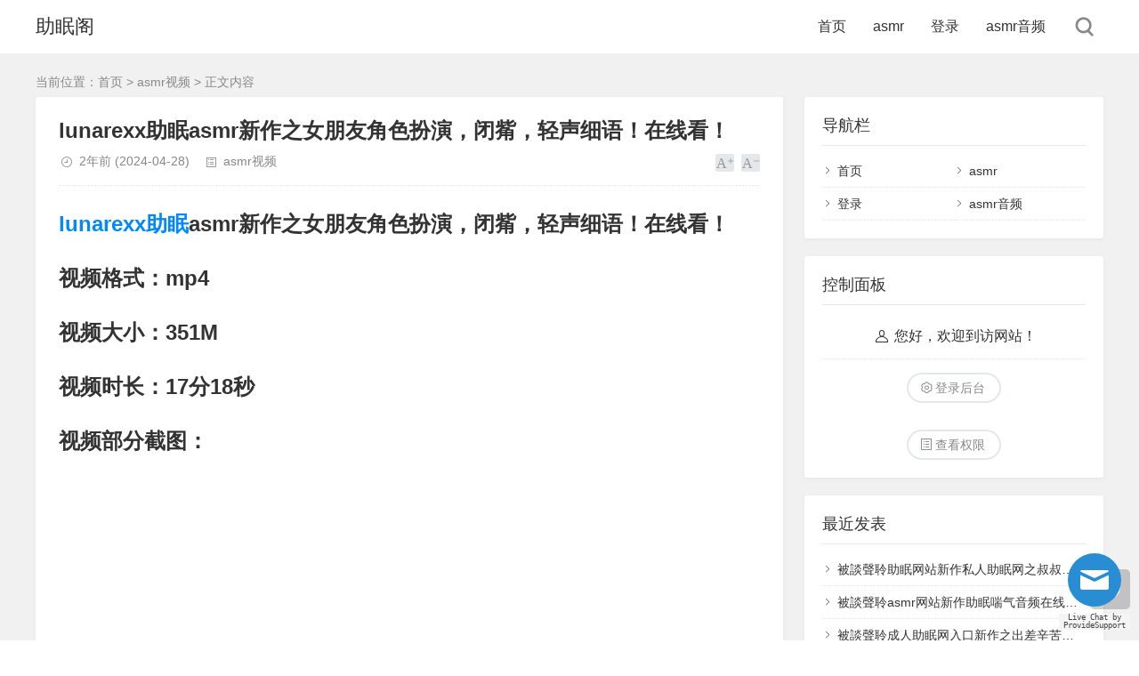

--- FILE ---
content_type: text/html; charset=utf-8
request_url: https://www.xzchjd.com/post/740.html
body_size: 7786
content:
<!DOCTYPE html>
<html xml:lang="zh-Hans" lang="zh-Hans">
<head>
    <meta charset="utf-8">
    <meta name="theme" content="拓源主题,toyean.com">
    <meta http-equiv="X-UA-Compatible" content="ie=edge">
    <meta name="renderer" content="webkit">
    <meta name="viewport" content="width=device-width,minimum-scale=1,initial-scale=1">
    <title>lunarexx助眠asmr新作之女朋友角色扮演，闭觜，轻声细语！在线看！-助眠阁</title>
    <meta name="keywords" content="lunarexxasmr,lunarexx,lunarexx催眠,lunarexx助眠,lunarexx哄睡,lunarexx定制">
    <meta name="description" content="lunarexx助眠asmr新作之女朋友角色扮演，闭觜，轻声细语！在线看！视频格式：mp4视频大小：351M视频时长：17分18秒视频部分截图：...">
        <meta name="generator" content="Z-BlogPHP 1.7.3">
    <link rel="stylesheet" rev="stylesheet" href="https://www.xzchjd.com/zb_users/theme/tpure/style/style.css?v=5.0.3" type="text/css" media="all">
    <script src="https://www.xzchjd.com/zb_system/script/jquery-latest.min.js"></script>
    <script src="https://www.xzchjd.com/zb_system/script/zblogphp.js"></script>
    <script src="https://www.xzchjd.com/zb_system/script/c_html_js_add.php"></script>
    <script src="https://www.xzchjd.com/zb_users/theme/tpure/script/common.js?v=5.0.3"></script>
    <script>window.tpure={linkblank:true,qrsize:70,bannerdisplay:true,viewallstyle:1,viewallheight:'1000',lazyload:true,night:true,setnightstart:'1',setnightover:'1',selectstart:true,singlekey:true,pagekey:true,tfontsize:true,fixsidebar:true,fixsidebarstyle:'1',removep:true,backtotop:true,backtotopvalue:0,version:'5.0.3'}</script>
    <link rel="canonical" href="https://www.xzchjd.com/post/740.html">

<style>
.ad1{display:inline;}
.ad2{display:inline;}
.ad3{display:inline;}
.ad4{display:inline;}
.ad5{display:inline;}
.ad6{display:inline;}
.ad7{display:inline;}
.ad8{display:inline;}
.ad9{display:inline;}
.ad10{display:inline;}
@media only screen and (max-width:1080px) {
.ad1{display:inline;}
.ad2{display:inline;}
.ad3{display:inline;}
.ad4{display:inline;}
.ad5{display:inline;}
.ad6{display:inline;}
.ad7{display:inline;}
.ad8{display:inline;}
.ad9{display:inline;}
.ad10{display:inline;}
}
</style>
	
	<link href="https://www.xzchjd.com/zb_users/plugin/follow_nav_pro/font-awesome-4.7.0/css/font-awesome.min.css" type="text/css" rel="stylesheet"><style>.dibunav_pro{display: none;}
  @media screen and (max-width:1000px) {body{padding-bottom:56px;}.dibunav_pro{background:#fafafa;padding:7px 0 2px 0;width:100%;position:fixed;left:0;bottom:0;display:block;z-index:100;border-top:1px solid #dddddd;}.dibunav_pro ul{display:flex;}.dibunav_pro ul li{flex:1;text-align:center;list-style-type:none;margin:0px;padding:0px;}.dibunav_pro ul li span{display:block;color:#333;font-size:14px;line-height:20px;}.dibunav_pro a{color:#000;text-decoration:none;}.dibunav_pro *{padding:0;margin:0;list-style:none;font-weight:normal;}.dibunav_pro ul li i.fa{font-size:1.8em;}}</style>

<script src="https://www.xzchjd.com/zb_users/plugin/bzspbfq/js/plyr.js"></script>
<link rel="stylesheet" href="https://www.xzchjd.com/zb_users/plugin/bzspbfq/js/plyr.css">

<script src="https://www.xzchjd.com/zb_users/plugin/YtUser/style/js/wind.js"></script>
<link rel="stylesheet" type="text/css" href="https://www.xzchjd.com/zb_users/plugin/YtUser/ytuser.css">
<script src="https://www.xzchjd.com/zb_users/plugin/YtUser/template/js/clipboard.min.js"></script>
</head>
<body class="asmr-cdj-lhu article">
<div class="asmr-gzy-zdl wrapper">
    <div class="asmr-jcf-nik header">
    <div class="asmr-hox-hba wrap">
        <div class="asmr-lkn-ljh logo on"><h1 class="asmr-ach-rkn name"><a href="https://www.xzchjd.com/">助眠阁</a></h1></div>
        <div class="asmr-ndq-cxz head">
            <div class="asmr-bua-qew menuico"><span></span><span></span><span></span></div>
            <div class="asmr-wzf-rmt menu">
                <ul>
                    <li class="asmr-fxw-yje navbar-item"><a href="https://www.xzchjd.com/">首页</a></li><li class="asmr-fxw-yje navbar-item"><a href="/category/asmr.html" title="asmr">asmr</a></li><li class="asmr-fxw-yje navbar-item"><a href="/user/Login.html" title="登录">登录</a></li><li class="asmr-fxw-yje navbar-item"><a href="https://www.xzchjd.com/category/asmryp.html" title="asmr音频">asmr音频</a></li>                
                </ul>
                <div class="asmr-dek-kqx schico statefixed">
                    <a href="javascript:;"></a>
                    <div class="asmr-emi-ykn schfixed">
                        <form method="post" name="search" action="https://www.xzchjd.com/zb_system/cmd.php?act=search">
                            <input type="text" name="q" placeholder="搜索..." class="asmr-zja-qzk schinput">
                            <button type="submit" class="asmr-uno-iyn btn"></button>
                        </form>
                    </div>
                </div>
                <form method="post" name="search" action="https://www.xzchjd.com/zb_system/cmd.php?act=search" class="asmr-pyo-rup sch-m">
                    <input type="text" name="q" placeholder="搜索..." class="asmr-zja-qzk schinput">
                    <button type="submit" class="asmr-uno-iyn btn"></button>
                </form>
            </div>
        </div>
    </div>
</div>    <div class="asmr-yqz-eui main">
                <div class="asmr-vtu-vao mask"></div>
        <div class="asmr-hox-hba wrap">
                        <div class="asmr-ads-hnd sitemap">当前位置：<a href="https://www.xzchjd.com/">首页</a> > 
                 <a href="https://www.xzchjd.com/category/asmr.html">asmr视频</a> > 正文内容            </div>
                        <div>
                                <div class="asmr-bct-igv content">
    <div data-cateurl="https://www.xzchjd.com/category/asmr.html" class="asmr-imf-qvt block">
        <div class="asmr-adb-rqa post">
            <h1>lunarexx助眠asmr新作之女朋友角色扮演，闭觜，轻声细语！在线看！</h1>
            <div class="asmr-did-abb info">
                <span class="asmr-gro-uru date">2年前<span class="asmr-tnc-dgg datetime"> (2024-04-28)</span></span><span class="asmr-eug-nwh cate"><a href="https://www.xzchjd.com/category/asmr.html">asmr视频</a></span>                                <div class="asmr-cyw-tkl ctrl"><a href="javascript:;" title="增加字号"></a><a href="javascript:;" title="减小字号"></a><a href="javascript:;" title="还原字号" class="asmr-yfs-cgt hide"></a></div>
                            </div>
            <div class="asmr-lsc-gpn single">
                <p><strong><span style="font-size: 24px;"><a target="_blank" href="https://www.xzchjd.com/tags-40.html">lunarexx助眠</a>asmr新作之女朋友角色扮演，闭觜，轻声细语！在线看！</span></strong></p><p><strong><span style="font-size: 24px;">视频格式：mp4</span></strong></p><p><strong><span style="font-size: 24px;">视频大小：351M</span></strong></p><p><strong><span style="font-size: 24px;">视频时长：17分18秒</span></strong></p><p><strong><span style="font-size: 24px;">视频部分截图：</span></strong></p><p><strong><img class="asmr-uig-dju ue-image" src="https://www.xzchjd.com/zb_users/theme/tpure/style/images/lazyload.png" data-original="https://www.xzchjd.com/zb_users/upload/2024/02/202402161708055299816526.jpg" style="" title="7401.042.jpg"></strong></p><p><strong><img class="asmr-uig-dju ue-image" src="https://www.xzchjd.com/zb_users/theme/tpure/style/images/lazyload.png" data-original="https://www.xzchjd.com/zb_users/upload/2024/02/202402161708055299219880.jpg" style="" title="740193.026.jpg"></strong></p><p><strong><img class="asmr-uig-dju ue-image" src="https://www.xzchjd.com/zb_users/theme/tpure/style/images/lazyload.png" data-original="https://www.xzchjd.com/zb_users/upload/2024/02/202402161708055299742563.jpg" style="" title="740375.583.jpg"></strong></p><p><strong><img class="asmr-uig-dju ue-image" src="https://www.xzchjd.com/zb_users/theme/tpure/style/images/lazyload.png" data-original="https://www.xzchjd.com/zb_users/upload/2024/02/202402161708055299677781.jpg" style="" title="740552.927.jpg"></strong></p><p><strong><img class="asmr-uig-dju ue-image" src="https://www.xzchjd.com/zb_users/theme/tpure/style/images/lazyload.png" data-original="https://www.xzchjd.com/zb_users/upload/2024/02/202402161708055299524041.jpg" style="" title="740813.729.jpg"></strong></p><p><br></p><h2 id="buyname">在线看地址：</h2><a class="asmr-rhf-nwf ytecn_btn" href="https://www.xzchjd.com/user/Login.html">请登录购买后查阅</a>                </div>
                                                <div class="asmr-xyw-jvz tags">
                    标签:                    <a href="https://www.xzchjd.com/tags-37.html" title="lunarexxasmr">lunarexxasmr</a><a href="https://www.xzchjd.com/tags-38.html" title="lunarexx">lunarexx</a><a href="https://www.xzchjd.com/tags-39.html" title="lunarexx催眠">lunarexx催眠</a><a href="https://www.xzchjd.com/tags-40.html" title="lunarexx助眠">lunarexx助眠</a><a href="https://www.xzchjd.com/tags-41.html" title="lunarexx哄睡">lunarexx哄睡</a><a href="https://www.xzchjd.com/tags-42.html" title="lunarexx定制">lunarexx定制</a>                </div>
                            
        </div>
        <div class="asmr-tcr-smu pages">
            <a href="https://www.xzchjd.com/category/asmr.html" class="asmr-nnm-dri backlist">返回列表</a>
            <p>上一篇：<a href="https://www.xzchjd.com/post/737.html" class="asmr-yln-qeq single-prev">aftynrose哄睡asrm助眠网址新作之爱你的朋友给你毛茸茸的感觉！在线看！</a></p>
            <p>下一篇：<a href="https://www.xzchjd.com/post/739.html" class="asmr-nol-tsm single-next">kiki瓜助眠asmr新作之很高兴见到你！在线看！</a></p>
        </div>
    </div>
<div class="asmr-imf-qvt block">
	<div class="asmr-jtq-nzf posttitle"><h4>相关文章</h4></div>
	<div class="asmr-qfz-yqo relatecon">
<div class="asmr-abi-siw relate"><div class="asmr-cih-vnt relateimg"><a href="https://www.xzchjd.com/post/255.html" title="lunarexx催眠asmr新作之听不见咔嚓咔嚓！在线看！"><img src="https://www.xzchjd.com/zb_users/upload/2023/11/202311201700470298415271.jpg" alt="lunarexx催眠asmr新作之听不见咔嚓咔嚓！在线看！"></a></div><div class="asmr-znb-jhk relateinfo">
						<h3><a href="https://www.xzchjd.com/post/255.html" title="lunarexx催眠asmr新作之听不见咔嚓咔嚓！在线看！">lunarexx催眠asmr新作之听不见咔嚓咔嚓！在线看！</a></h3>
						<p class="asmr-lpc-jrr isimg">lunarexx催眠asmr新作之听不见咔嚓咔嚓！在线看！视频格式：mp4视频大小：408M视频时长：15分07秒视频部分截图：...</p></div>
				</div><div class="asmr-abi-siw relate"><div class="asmr-cih-vnt relateimg"><a href="https://www.xzchjd.com/post/459.html" title="lunarexx助眠哄睡新作之触发瞬间的莿彤 lunarexx asmr！在线看！"><img src="https://www.xzchjd.com/zb_users/upload/2023/12/202312211703153238238433.jpg" alt="lunarexx助眠哄睡新作之触发瞬间的莿彤 lunarexx asmr！在线看！"></a></div><div class="asmr-znb-jhk relateinfo">
						<h3><a href="https://www.xzchjd.com/post/459.html" title="lunarexx助眠哄睡新作之触发瞬间的莿彤 lunarexx asmr！在线看！">lunarexx助眠哄睡新作之触发瞬间的莿彤 lunarexx asmr！在线看！</a></h3>
						<p class="asmr-lpc-jrr isimg">lunarexx助眠哄睡新作之触发瞬间的莿彤 lunarexx asmr！在线看！视频格式：mp4视频大小：502M视频时长：18分00秒视频部分截图：...</p></div>
				</div><div class="asmr-abi-siw relate"><div class="asmr-cih-vnt relateimg"><a href="https://www.xzchjd.com/post/659.html" title="lunarexx助眠amrs私人订制哄睡新作之在地板上忝耳！在线看！"><img src="https://www.xzchjd.com/zb_users/upload/2024/02/202402021706881618411377.jpg" alt="lunarexx助眠amrs私人订制哄睡新作之在地板上忝耳！在线看！"></a></div><div class="asmr-znb-jhk relateinfo">
						<h3><a href="https://www.xzchjd.com/post/659.html" title="lunarexx助眠amrs私人订制哄睡新作之在地板上忝耳！在线看！">lunarexx助眠amrs私人订制哄睡新作之在地板上忝耳！在线看！</a></h3>
						<p class="asmr-lpc-jrr isimg">lunarexx助眠amrs私人订制哄睡新作之在地板上忝耳！在线看！视频格式：mp4视频大小：352M视频时长：13分20秒视频部分截图：...</p></div>
				</div>	</div>
</div>
</div>
<div class="asmr-lgf-kkn sidebar">
    
<dl id="divNavBar" class="asmr-bcg-dui sidebox">
    <dt class="asmr-fed-uib sidetitle">导航栏</dt>    <dd>
        				<ul><li class="asmr-fxw-yje navbar-item"><a href="https://www.xzchjd.com/">首页</a></li><li class="asmr-fxw-yje navbar-item"><a href="/category/asmr.html" title="asmr">asmr</a></li><li class="asmr-fxw-yje navbar-item"><a href="/user/Login.html" title="登录">登录</a></li><li class="asmr-fxw-yje navbar-item"><a href="https://www.xzchjd.com/category/asmryp.html" title="asmr音频">asmr音频</a></li></ul>
		    </dd>
</dl><dl id="divContorPanel" class="asmr-bcg-dui sidebox">
    <dt class="asmr-fed-uib sidetitle">控制面板</dt>    <dd>
        		<div><span class="asmr-zgk-fty cp-hello">您好，欢迎到访网站！</span><br><span class="asmr-yqh-lli cp-login"><a href="https://www.xzchjd.com/zb_system/cmd.php?act=login">登录后台</a></span>  <span class="asmr-vng-uum cp-vrs"><a href="https://www.xzchjd.com/zb_system/cmd.php?act=misc&type=vrs">查看权限</a></span></div>
				    </dd>
</dl><dl id="divPrevious" class="asmr-bcg-dui sidebox">
    <dt class="asmr-fed-uib sidetitle">最近发表</dt>    <dd>
        				<ul><li><a title="被談聲聆助眠网站新作私人助眠网之叔叔你好我是麻衣！在线看！" href="https://www.xzchjd.com/post/999.html">被談聲聆助眠网站新作私人助眠网之叔叔你好我是麻衣！在线看！</a></li>
<li><a title="被談聲聆asmr网站新作助眠喘气音频在线听之可以叫我麻麻喔！在线听！" href="https://www.xzchjd.com/post/998.html">被談聲聆asmr网站新作助眠喘气音频在线听之可以叫我麻麻喔！在线听！</a></li>
<li><a title="被談聲聆成人助眠网入口新作之出差辛苦囉！被談聲聆！在线听！" href="https://www.xzchjd.com/post/997.html">被談聲聆成人助眠网入口新作之出差辛苦囉！被談聲聆！在线听！</a></li>
<li><a title="被談聲聆私人助眠网新作之麻麻的小xue裡面……也很溫暖喔！在线听！" href="https://www.xzchjd.com/post/996.html">被談聲聆私人助眠网新作之麻麻的小xue裡面……也很溫暖喔！在线听！</a></li>
<li><a title="被談聲聆口腔助眠福利音频私人订制今天讓我們兩個一起玩壞你 ！在线听！" href="https://www.xzchjd.com/post/995.html">被談聲聆口腔助眠福利音频私人订制今天讓我們兩個一起玩壞你 ！在线听！</a></li>
<li><a title="被談聲聆asmr新作成人助眠网入口之叔叔你弄shi的小xue……要自己忝乾淨！在线听！" href="https://www.xzchjd.com/post/994.html">被談聲聆asmr新作成人助眠网入口之叔叔你弄shi的小xue……要自己忝乾淨！在线听！</a></li>
<li><a title="奈兔sama音声新作成人哄睡助眠网之今天真正的大驚喜！在线听！" href="https://www.xzchjd.com/post/993.html">奈兔sama音声新作成人哄睡助眠网之今天真正的大驚喜！在线听！</a></li>
<li><a title="被談聲聆asmr网站新作私人定制哄睡助眠网站之我們把掏耳棒拿來囉！在线看！" href="https://www.xzchjd.com/post/992.html">被談聲聆asmr网站新作私人定制哄睡助眠网站之我們把掏耳棒拿來囉！在线看！</a></li>
<li><a title="被談聲聆催眠网新作asmr助眠之特別的日子（掏耳）！在线看！" href="https://www.xzchjd.com/post/991.html">被談聲聆催眠网新作asmr助眠之特別的日子（掏耳）！在线看！</a></li>
<li><a title="被談聲聆哄睡网新作私人订制助眠之還不行喔，現在先忍耐……（搓澡‛／忝耳手jiao）！在线看！" href="https://www.xzchjd.com/post/990.html">被談聲聆哄睡网新作私人订制助眠之還不行喔，現在先忍耐……（搓澡‛／忝耳手jiao）！在线看！</a></li>
</ul>
		    </dd>
</dl><dl id="divTags" class="asmr-bcg-dui sidebox">
    <dt class="asmr-fed-uib sidetitle">标签列表</dt>    <dd>
        				<ul><li><a title="charles asmr" href="https://www.xzchjd.com/tags-7.html">charles asmr<span class="asmr-yto-edd tag-count"> (0)</span></a></li>
<li><a title="charles" href="https://www.xzchjd.com/tags-8.html">charles<span class="asmr-yto-edd tag-count"> (0)</span></a></li>
<li><a title="charles催眠" href="https://www.xzchjd.com/tags-9.html">charles催眠<span class="asmr-yto-edd tag-count"> (0)</span></a></li>
<li><a title="charles助眠" href="https://www.xzchjd.com/tags-10.html">charles助眠<span class="asmr-yto-edd tag-count"> (0)</span></a></li>
<li><a title="charles哄睡" href="https://www.xzchjd.com/tags-11.html">charles哄睡<span class="asmr-yto-edd tag-count"> (0)</span></a></li>
<li><a title="charles定制" href="https://www.xzchjd.com/tags-12.html">charles定制<span class="asmr-yto-edd tag-count"> (0)</span></a></li>
<li><a title="eunzel催眠" href="https://www.xzchjd.com/tags-25.html">eunzel催眠<span class="asmr-yto-edd tag-count"> (0)</span></a></li>
<li><a title="eunzelasmr" href="https://www.xzchjd.com/tags-26.html">eunzelasmr<span class="asmr-yto-edd tag-count"> (0)</span></a></li>
<li><a title="eunzel助眠" href="https://www.xzchjd.com/tags-27.html">eunzel助眠<span class="asmr-yto-edd tag-count"> (0)</span></a></li>
<li><a title="eunzel原创" href="https://www.xzchjd.com/tags-28.html">eunzel原创<span class="asmr-yto-edd tag-count"> (0)</span></a></li>
<li><a title="eunzel哄睡" href="https://www.xzchjd.com/tags-29.html">eunzel哄睡<span class="asmr-yto-edd tag-count"> (0)</span></a></li>
<li><a title="eunzel定制" href="https://www.xzchjd.com/tags-30.html">eunzel定制<span class="asmr-yto-edd tag-count"> (0)</span></a></li>
<li><a title="kiki瓜asmr" href="https://www.xzchjd.com/tags-31.html">kiki瓜asmr<span class="asmr-yto-edd tag-count"> (0)</span></a></li>
<li><a title="kiki瓜" href="https://www.xzchjd.com/tags-32.html">kiki瓜<span class="asmr-yto-edd tag-count"> (0)</span></a></li>
<li><a title="kiki瓜催眠" href="https://www.xzchjd.com/tags-33.html">kiki瓜催眠<span class="asmr-yto-edd tag-count"> (0)</span></a></li>
<li><a title="kiki瓜助眠" href="https://www.xzchjd.com/tags-34.html">kiki瓜助眠<span class="asmr-yto-edd tag-count"> (0)</span></a></li>
<li><a title="kiki瓜哄睡" href="https://www.xzchjd.com/tags-35.html">kiki瓜哄睡<span class="asmr-yto-edd tag-count"> (0)</span></a></li>
<li><a title="kiki瓜定制" href="https://www.xzchjd.com/tags-36.html">kiki瓜定制<span class="asmr-yto-edd tag-count"> (0)</span></a></li>
<li><a title="lunarexxasmr" href="https://www.xzchjd.com/tags-37.html">lunarexxasmr<span class="asmr-yto-edd tag-count"> (0)</span></a></li>
<li><a title="lunarexx" href="https://www.xzchjd.com/tags-38.html">lunarexx<span class="asmr-yto-edd tag-count"> (0)</span></a></li>
<li><a title="lunarexx催眠" href="https://www.xzchjd.com/tags-39.html">lunarexx催眠<span class="asmr-yto-edd tag-count"> (0)</span></a></li>
<li><a title="lunarexx助眠" href="https://www.xzchjd.com/tags-40.html">lunarexx助眠<span class="asmr-yto-edd tag-count"> (0)</span></a></li>
<li><a title="lunarexx哄睡" href="https://www.xzchjd.com/tags-41.html">lunarexx哄睡<span class="asmr-yto-edd tag-count"> (0)</span></a></li>
<li><a title="lunarexx定制" href="https://www.xzchjd.com/tags-42.html">lunarexx定制<span class="asmr-yto-edd tag-count"> (0)</span></a></li>
<li><a title="mimo催眠" href="https://www.xzchjd.com/tags-49.html">mimo催眠<span class="asmr-yto-edd tag-count"> (0)</span></a></li>
<li><a title="mimoasmr" href="https://www.xzchjd.com/tags-50.html">mimoasmr<span class="asmr-yto-edd tag-count"> (0)</span></a></li>
<li><a title="mimo助眠" href="https://www.xzchjd.com/tags-51.html">mimo助眠<span class="asmr-yto-edd tag-count"> (0)</span></a></li>
<li><a title="mimo原创" href="https://www.xzchjd.com/tags-52.html">mimo原创<span class="asmr-yto-edd tag-count"> (0)</span></a></li>
<li><a title="mimo哄睡" href="https://www.xzchjd.com/tags-53.html">mimo哄睡<span class="asmr-yto-edd tag-count"> (0)</span></a></li>
<li><a title="mimo定制" href="https://www.xzchjd.com/tags-54.html">mimo定制<span class="asmr-yto-edd tag-count"> (0)</span></a></li>
<li><a title="ppomoasmr" href="https://www.xzchjd.com/tags-61.html">ppomoasmr<span class="asmr-yto-edd tag-count"> (0)</span></a></li>
<li><a title="ppomo" href="https://www.xzchjd.com/tags-62.html">ppomo<span class="asmr-yto-edd tag-count"> (0)</span></a></li>
<li><a title="ppomo催眠" href="https://www.xzchjd.com/tags-63.html">ppomo催眠<span class="asmr-yto-edd tag-count"> (0)</span></a></li>
<li><a title="ppomo助眠" href="https://www.xzchjd.com/tags-64.html">ppomo助眠<span class="asmr-yto-edd tag-count"> (0)</span></a></li>
<li><a title="ppomo哄睡" href="https://www.xzchjd.com/tags-65.html">ppomo哄睡<span class="asmr-yto-edd tag-count"> (0)</span></a></li>
<li><a title="ppomo定制" href="https://www.xzchjd.com/tags-66.html">ppomo定制<span class="asmr-yto-edd tag-count"> (0)</span></a></li>
<li><a title="suna催眠" href="https://www.xzchjd.com/tags-73.html">suna催眠<span class="asmr-yto-edd tag-count"> (0)</span></a></li>
<li><a title="suna asmr" href="https://www.xzchjd.com/tags-74.html">suna asmr<span class="asmr-yto-edd tag-count"> (0)</span></a></li>
<li><a title="suna助眠" href="https://www.xzchjd.com/tags-75.html">suna助眠<span class="asmr-yto-edd tag-count"> (0)</span></a></li>
<li><a title="suna原创" href="https://www.xzchjd.com/tags-76.html">suna原创<span class="asmr-yto-edd tag-count"> (0)</span></a></li>
<li><a title="suna哄睡" href="https://www.xzchjd.com/tags-77.html">suna哄睡<span class="asmr-yto-edd tag-count"> (0)</span></a></li>
<li><a title="suna定制" href="https://www.xzchjd.com/tags-78.html">suna定制<span class="asmr-yto-edd tag-count"> (0)</span></a></li>
<li><a title="yeonchuasmr" href="https://www.xzchjd.com/tags-79.html">yeonchuasmr<span class="asmr-yto-edd tag-count"> (0)</span></a></li>
<li><a title="yeonchu" href="https://www.xzchjd.com/tags-80.html">yeonchu<span class="asmr-yto-edd tag-count"> (0)</span></a></li>
<li><a title="yeonchu催眠" href="https://www.xzchjd.com/tags-81.html">yeonchu催眠<span class="asmr-yto-edd tag-count"> (0)</span></a></li>
<li><a title="yeonchu助眠" href="https://www.xzchjd.com/tags-82.html">yeonchu助眠<span class="asmr-yto-edd tag-count"> (0)</span></a></li>
<li><a title="yeonchu哄睡" href="https://www.xzchjd.com/tags-83.html">yeonchu哄睡<span class="asmr-yto-edd tag-count"> (0)</span></a></li>
<li><a title="yeonchu定制" href="https://www.xzchjd.com/tags-84.html">yeonchu定制<span class="asmr-yto-edd tag-count"> (0)</span></a></li>
<li><a title="ポメ子asmr" href="https://www.xzchjd.com/tags-91.html">ポメ子asmr<span class="asmr-yto-edd tag-count"> (0)</span></a></li>
<li><a title="ポメ子" href="https://www.xzchjd.com/tags-92.html">ポメ子<span class="asmr-yto-edd tag-count"> (0)</span></a></li>
<li><a title="ポメ子催眠" href="https://www.xzchjd.com/tags-93.html">ポメ子催眠<span class="asmr-yto-edd tag-count"> (0)</span></a></li>
<li><a title="ポメ子助眠" href="https://www.xzchjd.com/tags-94.html">ポメ子助眠<span class="asmr-yto-edd tag-count"> (0)</span></a></li>
<li><a title="ポメ子哄睡" href="https://www.xzchjd.com/tags-95.html">ポメ子哄睡<span class="asmr-yto-edd tag-count"> (0)</span></a></li>
<li><a title="ポメ子定制" href="https://www.xzchjd.com/tags-96.html">ポメ子定制<span class="asmr-yto-edd tag-count"> (0)</span></a></li>
<li><a title="一酱33asmr" href="https://www.xzchjd.com/tags-97.html">一酱33asmr<span class="asmr-yto-edd tag-count"> (1)</span></a></li>
<li><a title="一酱33" href="https://www.xzchjd.com/tags-98.html">一酱33<span class="asmr-yto-edd tag-count"> (1)</span></a></li>
<li><a title="一酱33催眠" href="https://www.xzchjd.com/tags-99.html">一酱33催眠<span class="asmr-yto-edd tag-count"> (1)</span></a></li>
<li><a title="一酱33助眠" href="https://www.xzchjd.com/tags-100.html">一酱33助眠<span class="asmr-yto-edd tag-count"> (1)</span></a></li>
<li><a title="一酱33哄睡" href="https://www.xzchjd.com/tags-101.html">一酱33哄睡<span class="asmr-yto-edd tag-count"> (1)</span></a></li>
<li><a title="一酱33定制" href="https://www.xzchjd.com/tags-102.html">一酱33定制<span class="asmr-yto-edd tag-count"> (1)</span></a></li>
<li><a title="不甜荔枝asmr" href="https://www.xzchjd.com/tags-103.html">不甜荔枝asmr<span class="asmr-yto-edd tag-count"> (0)</span></a></li>
<li><a title="不甜荔枝" href="https://www.xzchjd.com/tags-104.html">不甜荔枝<span class="asmr-yto-edd tag-count"> (0)</span></a></li>
<li><a title="不甜荔枝催眠" href="https://www.xzchjd.com/tags-105.html">不甜荔枝催眠<span class="asmr-yto-edd tag-count"> (0)</span></a></li>
<li><a title="不甜荔枝助眠" href="https://www.xzchjd.com/tags-106.html">不甜荔枝助眠<span class="asmr-yto-edd tag-count"> (0)</span></a></li>
<li><a title="不甜荔枝哄睡" href="https://www.xzchjd.com/tags-107.html">不甜荔枝哄睡<span class="asmr-yto-edd tag-count"> (0)</span></a></li>
<li><a title="不甜荔枝定制" href="https://www.xzchjd.com/tags-108.html">不甜荔枝定制<span class="asmr-yto-edd tag-count"> (0)</span></a></li>
<li><a title="么么然asmr" href="https://www.xzchjd.com/tags-109.html">么么然asmr<span class="asmr-yto-edd tag-count"> (0)</span></a></li>
<li><a title="么么然" href="https://www.xzchjd.com/tags-110.html">么么然<span class="asmr-yto-edd tag-count"> (0)</span></a></li>
<li><a title="么么然催眠" href="https://www.xzchjd.com/tags-111.html">么么然催眠<span class="asmr-yto-edd tag-count"> (0)</span></a></li>
<li><a title="么么然助眠" href="https://www.xzchjd.com/tags-112.html">么么然助眠<span class="asmr-yto-edd tag-count"> (0)</span></a></li>
<li><a title="么么然哄睡" href="https://www.xzchjd.com/tags-113.html">么么然哄睡<span class="asmr-yto-edd tag-count"> (0)</span></a></li>
<li><a title="么么然定制" href="https://www.xzchjd.com/tags-114.html">么么然定制<span class="asmr-yto-edd tag-count"> (0)</span></a></li>
<li><a title="仙姬催眠" href="https://www.xzchjd.com/tags-115.html">仙姬催眠<span class="asmr-yto-edd tag-count"> (0)</span></a></li>
<li><a title="仙姬asmr" href="https://www.xzchjd.com/tags-116.html">仙姬asmr<span class="asmr-yto-edd tag-count"> (0)</span></a></li>
<li><a title="仙姬助眠" href="https://www.xzchjd.com/tags-117.html">仙姬助眠<span class="asmr-yto-edd tag-count"> (0)</span></a></li>
<li><a title="仙姬原创" href="https://www.xzchjd.com/tags-118.html">仙姬原创<span class="asmr-yto-edd tag-count"> (0)</span></a></li>
<li><a title="仙姬哄睡" href="https://www.xzchjd.com/tags-119.html">仙姬哄睡<span class="asmr-yto-edd tag-count"> (0)</span></a></li>
<li><a title="仙姬定制" href="https://www.xzchjd.com/tags-120.html">仙姬定制<span class="asmr-yto-edd tag-count"> (0)</span></a></li>
<li><a title="元子杰杰asmr" href="https://www.xzchjd.com/tags-133.html">元子杰杰asmr<span class="asmr-yto-edd tag-count"> (0)</span></a></li>
<li><a title="元子杰杰" href="https://www.xzchjd.com/tags-134.html">元子杰杰<span class="asmr-yto-edd tag-count"> (0)</span></a></li>
<li><a title="小女巫露娜asmr" href="https://www.xzchjd.com/tags-217.html">小女巫露娜asmr<span class="asmr-yto-edd tag-count"> (1)</span></a></li>
<li><a title="小女巫露娜" href="https://www.xzchjd.com/tags-218.html">小女巫露娜<span class="asmr-yto-edd tag-count"> (1)</span></a></li>
<li><a title="小女巫露娜催眠" href="https://www.xzchjd.com/tags-219.html">小女巫露娜催眠<span class="asmr-yto-edd tag-count"> (1)</span></a></li>
<li><a title="小女巫露娜助眠" href="https://www.xzchjd.com/tags-220.html">小女巫露娜助眠<span class="asmr-yto-edd tag-count"> (1)</span></a></li>
<li><a title="小女巫露娜哄睡" href="https://www.xzchjd.com/tags-221.html">小女巫露娜哄睡<span class="asmr-yto-edd tag-count"> (1)</span></a></li>
<li><a title="小女巫露娜定制" href="https://www.xzchjd.com/tags-222.html">小女巫露娜定制<span class="asmr-yto-edd tag-count"> (1)</span></a></li>
<li><a title="火花催眠" href="https://www.xzchjd.com/tags-295.html">火花催眠<span class="asmr-yto-edd tag-count"> (1)</span></a></li>
<li><a title="火花asmr" href="https://www.xzchjd.com/tags-296.html">火花asmr<span class="asmr-yto-edd tag-count"> (1)</span></a></li>
<li><a title="火花助眠" href="https://www.xzchjd.com/tags-297.html">火花助眠<span class="asmr-yto-edd tag-count"> (1)</span></a></li>
<li><a title="火花原创" href="https://www.xzchjd.com/tags-298.html">火花原创<span class="asmr-yto-edd tag-count"> (1)</span></a></li>
<li><a title="火花哄睡" href="https://www.xzchjd.com/tags-299.html">火花哄睡<span class="asmr-yto-edd tag-count"> (1)</span></a></li>
<li><a title="火花定制" href="https://www.xzchjd.com/tags-300.html">火花定制<span class="asmr-yto-edd tag-count"> (1)</span></a></li>
<li><a title="奶昔酱asmr" href="https://www.xzchjd.com/tags-565.html">奶昔酱asmr<span class="asmr-yto-edd tag-count"> (1)</span></a></li>
<li><a title="奶昔酱" href="https://www.xzchjd.com/tags-566.html">奶昔酱<span class="asmr-yto-edd tag-count"> (1)</span></a></li>
<li><a title="奶昔酱催眠" href="https://www.xzchjd.com/tags-567.html">奶昔酱催眠<span class="asmr-yto-edd tag-count"> (1)</span></a></li>
<li><a title="奶昔酱助眠" href="https://www.xzchjd.com/tags-568.html">奶昔酱助眠<span class="asmr-yto-edd tag-count"> (1)</span></a></li>
<li><a title="奶昔酱哄睡" href="https://www.xzchjd.com/tags-569.html">奶昔酱哄睡<span class="asmr-yto-edd tag-count"> (1)</span></a></li>
<li><a title="奶昔酱定制" href="https://www.xzchjd.com/tags-570.html">奶昔酱定制<span class="asmr-yto-edd tag-count"> (1)</span></a></li>
<li><a title="清清睡不醒催眠" href="https://www.xzchjd.com/tags-571.html">清清睡不醒催眠<span class="asmr-yto-edd tag-count"> (1)</span></a></li>
<li><a title="清清睡不醒asmr" href="https://www.xzchjd.com/tags-572.html">清清睡不醒asmr<span class="asmr-yto-edd tag-count"> (1)</span></a></li>
<li><a title="清清睡不醒助眠" href="https://www.xzchjd.com/tags-573.html">清清睡不醒助眠<span class="asmr-yto-edd tag-count"> (1)</span></a></li>
<li><a title="清清睡不醒原创" href="https://www.xzchjd.com/tags-574.html">清清睡不醒原创<span class="asmr-yto-edd tag-count"> (1)</span></a></li>
<li><a title="清清睡不醒哄睡" href="https://www.xzchjd.com/tags-575.html">清清睡不醒哄睡<span class="asmr-yto-edd tag-count"> (1)</span></a></li>
<li><a title="清清睡不醒定制" href="https://www.xzchjd.com/tags-576.html">清清睡不醒定制<span class="asmr-yto-edd tag-count"> (1)</span></a></li>
<li><a title="豆沙包好次吗asmr" href="https://www.xzchjd.com/tags-577.html">豆沙包好次吗asmr<span class="asmr-yto-edd tag-count"> (2)</span></a></li>
<li><a title="豆沙包好次吗" href="https://www.xzchjd.com/tags-578.html">豆沙包好次吗<span class="asmr-yto-edd tag-count"> (2)</span></a></li>
<li><a title="豆沙包好次吗催眠" href="https://www.xzchjd.com/tags-579.html">豆沙包好次吗催眠<span class="asmr-yto-edd tag-count"> (2)</span></a></li>
<li><a title="豆沙包好次吗助眠" href="https://www.xzchjd.com/tags-580.html">豆沙包好次吗助眠<span class="asmr-yto-edd tag-count"> (2)</span></a></li>
<li><a title="豆沙包好次吗哄睡" href="https://www.xzchjd.com/tags-581.html">豆沙包好次吗哄睡<span class="asmr-yto-edd tag-count"> (2)</span></a></li>
<li><a title="豆沙包好次吗定制" href="https://www.xzchjd.com/tags-582.html">豆沙包好次吗定制<span class="asmr-yto-edd tag-count"> (2)</span></a></li>
<li><a title="璐璐哄睡屋asmr" href="https://www.xzchjd.com/tags-583.html">璐璐哄睡屋asmr<span class="asmr-yto-edd tag-count"> (2)</span></a></li>
<li><a title="璐璐哄睡屋" href="https://www.xzchjd.com/tags-584.html">璐璐哄睡屋<span class="asmr-yto-edd tag-count"> (2)</span></a></li>
<li><a title="璐璐哄睡屋催眠" href="https://www.xzchjd.com/tags-585.html">璐璐哄睡屋催眠<span class="asmr-yto-edd tag-count"> (2)</span></a></li>
<li><a title="璐璐哄睡屋助眠" href="https://www.xzchjd.com/tags-586.html">璐璐哄睡屋助眠<span class="asmr-yto-edd tag-count"> (2)</span></a></li>
<li><a title="璐璐哄睡屋哄睡" href="https://www.xzchjd.com/tags-587.html">璐璐哄睡屋哄睡<span class="asmr-yto-edd tag-count"> (2)</span></a></li>
<li><a title="璐璐哄睡屋定制" href="https://www.xzchjd.com/tags-588.html">璐璐哄睡屋定制<span class="asmr-yto-edd tag-count"> (2)</span></a></li>
<li><a title="婉儿别闹asmr" href="https://www.xzchjd.com/tags-589.html">婉儿别闹asmr<span class="asmr-yto-edd tag-count"> (1)</span></a></li>
<li><a title="婉儿别闹" href="https://www.xzchjd.com/tags-590.html">婉儿别闹<span class="asmr-yto-edd tag-count"> (1)</span></a></li>
<li><a title="婉儿别闹催眠" href="https://www.xzchjd.com/tags-591.html">婉儿别闹催眠<span class="asmr-yto-edd tag-count"> (1)</span></a></li>
<li><a title="婉儿别闹助眠" href="https://www.xzchjd.com/tags-592.html">婉儿别闹助眠<span class="asmr-yto-edd tag-count"> (1)</span></a></li>
<li><a title="婉儿别闹哄睡" href="https://www.xzchjd.com/tags-593.html">婉儿别闹哄睡<span class="asmr-yto-edd tag-count"> (1)</span></a></li>
<li><a title="婉儿别闹定制" href="https://www.xzchjd.com/tags-594.html">婉儿别闹定制<span class="asmr-yto-edd tag-count"> (1)</span></a></li>
<li><a title="今天又变好看了asmr" href="https://www.xzchjd.com/tags-595.html">今天又变好看了asmr<span class="asmr-yto-edd tag-count"> (1)</span></a></li>
<li><a title="今天又变好看了" href="https://www.xzchjd.com/tags-596.html">今天又变好看了<span class="asmr-yto-edd tag-count"> (1)</span></a></li>
<li><a title="今天又变好看了催眠" href="https://www.xzchjd.com/tags-597.html">今天又变好看了催眠<span class="asmr-yto-edd tag-count"> (1)</span></a></li>
<li><a title="今天又变好看了助眠" href="https://www.xzchjd.com/tags-598.html">今天又变好看了助眠<span class="asmr-yto-edd tag-count"> (1)</span></a></li>
<li><a title="今天又变好看了哄睡" href="https://www.xzchjd.com/tags-599.html">今天又变好看了哄睡<span class="asmr-yto-edd tag-count"> (1)</span></a></li>
<li><a title="今天又变好看了定制" href="https://www.xzchjd.com/tags-600.html">今天又变好看了定制<span class="asmr-yto-edd tag-count"> (1)</span></a></li>
<li><a title="YUUUasmr" href="https://www.xzchjd.com/tags-601.html">YUUUasmr<span class="asmr-yto-edd tag-count"> (1)</span></a></li>
<li><a title="YUUU" href="https://www.xzchjd.com/tags-602.html">YUUU<span class="asmr-yto-edd tag-count"> (1)</span></a></li>
<li><a title="YUUU催眠" href="https://www.xzchjd.com/tags-603.html">YUUU催眠<span class="asmr-yto-edd tag-count"> (1)</span></a></li>
<li><a title="YUUU助眠" href="https://www.xzchjd.com/tags-604.html">YUUU助眠<span class="asmr-yto-edd tag-count"> (1)</span></a></li>
<li><a title="YUUU哄睡" href="https://www.xzchjd.com/tags-605.html">YUUU哄睡<span class="asmr-yto-edd tag-count"> (1)</span></a></li>
<li><a title="YUUU定制" href="https://www.xzchjd.com/tags-606.html">YUUU定制<span class="asmr-yto-edd tag-count"> (1)</span></a></li>
<li><a title="奶御不听话asmr" href="https://www.xzchjd.com/tags-607.html">奶御不听话asmr<span class="asmr-yto-edd tag-count"> (1)</span></a></li>
<li><a title="奶御不听话" href="https://www.xzchjd.com/tags-608.html">奶御不听话<span class="asmr-yto-edd tag-count"> (1)</span></a></li>
<li><a title="奶御不听话催眠" href="https://www.xzchjd.com/tags-609.html">奶御不听话催眠<span class="asmr-yto-edd tag-count"> (1)</span></a></li>
<li><a title="奶御不听话助眠" href="https://www.xzchjd.com/tags-610.html">奶御不听话助眠<span class="asmr-yto-edd tag-count"> (1)</span></a></li>
<li><a title="奶御不听话哄睡" href="https://www.xzchjd.com/tags-611.html">奶御不听话哄睡<span class="asmr-yto-edd tag-count"> (1)</span></a></li>
<li><a title="奶御不听话定制" href="https://www.xzchjd.com/tags-612.html">奶御不听话定制<span class="asmr-yto-edd tag-count"> (1)</span></a></li>
<li><a title="真琴asmr" href="https://www.xzchjd.com/tags-613.html">真琴asmr<span class="asmr-yto-edd tag-count"> (4)</span></a></li>
<li><a title="真琴" href="https://www.xzchjd.com/tags-614.html">真琴<span class="asmr-yto-edd tag-count"> (4)</span></a></li>
<li><a title="真琴催眠" href="https://www.xzchjd.com/tags-615.html">真琴催眠<span class="asmr-yto-edd tag-count"> (4)</span></a></li>
<li><a title="真琴助眠" href="https://www.xzchjd.com/tags-616.html">真琴助眠<span class="asmr-yto-edd tag-count"> (4)</span></a></li>
<li><a title="真琴哄睡" href="https://www.xzchjd.com/tags-617.html">真琴哄睡<span class="asmr-yto-edd tag-count"> (4)</span></a></li>
<li><a title="真琴定制" href="https://www.xzchjd.com/tags-618.html">真琴定制<span class="asmr-yto-edd tag-count"> (4)</span></a></li>
<li><a title="时壹睡不醒asmr" href="https://www.xzchjd.com/tags-619.html">时壹睡不醒asmr<span class="asmr-yto-edd tag-count"> (1)</span></a></li>
<li><a title="时壹睡不醒" href="https://www.xzchjd.com/tags-620.html">时壹睡不醒<span class="asmr-yto-edd tag-count"> (1)</span></a></li>
<li><a title="时壹睡不醒催眠" href="https://www.xzchjd.com/tags-621.html">时壹睡不醒催眠<span class="asmr-yto-edd tag-count"> (1)</span></a></li>
<li><a title="时壹睡不醒助眠" href="https://www.xzchjd.com/tags-622.html">时壹睡不醒助眠<span class="asmr-yto-edd tag-count"> (1)</span></a></li>
<li><a title="时壹睡不醒哄睡" href="https://www.xzchjd.com/tags-623.html">时壹睡不醒哄睡<span class="asmr-yto-edd tag-count"> (1)</span></a></li>
<li><a title="时壹睡不醒定制" href="https://www.xzchjd.com/tags-624.html">时壹睡不醒定制<span class="asmr-yto-edd tag-count"> (1)</span></a></li>
<li><a title="uying哄睡asmr" href="https://www.xzchjd.com/tags-625.html">uying哄睡asmr<span class="asmr-yto-edd tag-count"> (1)</span></a></li>
<li><a title="uying" href="https://www.xzchjd.com/tags-626.html">uying<span class="asmr-yto-edd tag-count"> (1)</span></a></li>
<li><a title="uying催眠" href="https://www.xzchjd.com/tags-627.html">uying催眠<span class="asmr-yto-edd tag-count"> (1)</span></a></li>
<li><a title="uying助眠" href="https://www.xzchjd.com/tags-628.html">uying助眠<span class="asmr-yto-edd tag-count"> (1)</span></a></li>
<li><a title="uying哄睡" href="https://www.xzchjd.com/tags-629.html">uying哄睡<span class="asmr-yto-edd tag-count"> (1)</span></a></li>
<li><a title="uying定制" href="https://www.xzchjd.com/tags-630.html">uying定制<span class="asmr-yto-edd tag-count"> (1)</span></a></li>
<li><a title="白鹿姬asmr" href="https://www.xzchjd.com/tags-631.html">白鹿姬asmr<span class="asmr-yto-edd tag-count"> (1)</span></a></li>
<li><a title="白鹿姬" href="https://www.xzchjd.com/tags-632.html">白鹿姬<span class="asmr-yto-edd tag-count"> (1)</span></a></li>
<li><a title="白鹿姬催眠" href="https://www.xzchjd.com/tags-633.html">白鹿姬催眠<span class="asmr-yto-edd tag-count"> (1)</span></a></li>
<li><a title="白鹿姬助眠" href="https://www.xzchjd.com/tags-634.html">白鹿姬助眠<span class="asmr-yto-edd tag-count"> (1)</span></a></li>
<li><a title="白鹿姬哄睡" href="https://www.xzchjd.com/tags-635.html">白鹿姬哄睡<span class="asmr-yto-edd tag-count"> (1)</span></a></li>
<li><a title="白鹿姬定制" href="https://www.xzchjd.com/tags-636.html">白鹿姬定制<span class="asmr-yto-edd tag-count"> (1)</span></a></li>
<li><a title="YongYing助眠asmr" href="https://www.xzchjd.com/tags-637.html">YongYing助眠asmr<span class="asmr-yto-edd tag-count"> (1)</span></a></li>
<li><a title="YongYing" href="https://www.xzchjd.com/tags-638.html">YongYing<span class="asmr-yto-edd tag-count"> (1)</span></a></li>
<li><a title="YongYing催眠" href="https://www.xzchjd.com/tags-639.html">YongYing催眠<span class="asmr-yto-edd tag-count"> (1)</span></a></li>
<li><a title="YongYing助眠" href="https://www.xzchjd.com/tags-640.html">YongYing助眠<span class="asmr-yto-edd tag-count"> (1)</span></a></li>
<li><a title="YongYing哄睡" href="https://www.xzchjd.com/tags-641.html">YongYing哄睡<span class="asmr-yto-edd tag-count"> (1)</span></a></li>
<li><a title="YongYing定制" href="https://www.xzchjd.com/tags-642.html">YongYing定制<span class="asmr-yto-edd tag-count"> (1)</span></a></li>
<li><a title="小一熟了吗助眠asmr" href="https://www.xzchjd.com/tags-643.html">小一熟了吗助眠asmr<span class="asmr-yto-edd tag-count"> (1)</span></a></li>
<li><a title="小一熟了吗" href="https://www.xzchjd.com/tags-644.html">小一熟了吗<span class="asmr-yto-edd tag-count"> (1)</span></a></li>
<li><a title="小一熟了吗催眠" href="https://www.xzchjd.com/tags-645.html">小一熟了吗催眠<span class="asmr-yto-edd tag-count"> (1)</span></a></li>
<li><a title="小一熟了吗助眠" href="https://www.xzchjd.com/tags-646.html">小一熟了吗助眠<span class="asmr-yto-edd tag-count"> (1)</span></a></li>
<li><a title="小一熟了吗哄睡" href="https://www.xzchjd.com/tags-647.html">小一熟了吗哄睡<span class="asmr-yto-edd tag-count"> (1)</span></a></li>
<li><a title="小一熟了吗定制" href="https://www.xzchjd.com/tags-648.html">小一熟了吗定制<span class="asmr-yto-edd tag-count"> (1)</span></a></li>
<li><a title="辣不辣Hyo助眠asmr" href="https://www.xzchjd.com/tags-649.html">辣不辣Hyo助眠asmr<span class="asmr-yto-edd tag-count"> (1)</span></a></li>
<li><a title="辣不辣Hyo" href="https://www.xzchjd.com/tags-650.html">辣不辣Hyo<span class="asmr-yto-edd tag-count"> (1)</span></a></li>
<li><a title="辣不辣Hyo催眠" href="https://www.xzchjd.com/tags-651.html">辣不辣Hyo催眠<span class="asmr-yto-edd tag-count"> (1)</span></a></li>
<li><a title="辣不辣Hyo助眠" href="https://www.xzchjd.com/tags-652.html">辣不辣Hyo助眠<span class="asmr-yto-edd tag-count"> (1)</span></a></li>
<li><a title="辣不辣Hyo哄睡" href="https://www.xzchjd.com/tags-653.html">辣不辣Hyo哄睡<span class="asmr-yto-edd tag-count"> (1)</span></a></li>
<li><a title="辣不辣Hyo定制" href="https://www.xzchjd.com/tags-654.html">辣不辣Hyo定制<span class="asmr-yto-edd tag-count"> (1)</span></a></li>
<li><a title="奈兔sama" href="https://www.xzchjd.com/tags-655.html">奈兔sama<span class="asmr-yto-edd tag-count"> (38)</span></a></li>
<li><a title="奈兔sama助眠" href="https://www.xzchjd.com/tags-656.html">奈兔sama助眠<span class="asmr-yto-edd tag-count"> (38)</span></a></li>
<li><a title="奈兔sama音频" href="https://www.xzchjd.com/tags-657.html">奈兔sama音频<span class="asmr-yto-edd tag-count"> (38)</span></a></li>
<li><a title="奈兔sama哄睡" href="https://www.xzchjd.com/tags-658.html">奈兔sama哄睡<span class="asmr-yto-edd tag-count"> (37)</span></a></li>
<li><a title="奈兔sama催眠" href="https://www.xzchjd.com/tags-659.html">奈兔sama催眠<span class="asmr-yto-edd tag-count"> (37)</span></a></li>
<li><a title="被談聲聆" href="https://www.xzchjd.com/tags-660.html">被談聲聆<span class="asmr-yto-edd tag-count"> (15)</span></a></li>
<li><a title="被談聲聆asmr" href="https://www.xzchjd.com/tags-661.html">被談聲聆asmr<span class="asmr-yto-edd tag-count"> (15)</span></a></li>
<li><a title="被談聲聆助眠" href="https://www.xzchjd.com/tags-662.html">被談聲聆助眠<span class="asmr-yto-edd tag-count"> (15)</span></a></li>
<li><a title="被談聲聆音频" href="https://www.xzchjd.com/tags-663.html">被談聲聆音频<span class="asmr-yto-edd tag-count"> (15)</span></a></li>
<li><a title="被談聲聆哄睡" href="https://www.xzchjd.com/tags-664.html">被談聲聆哄睡<span class="asmr-yto-edd tag-count"> (15)</span></a></li>
<li><a title="被談聲聆催眠" href="https://www.xzchjd.com/tags-665.html">被談聲聆催眠<span class="asmr-yto-edd tag-count"> (15)</span></a></li>
<li><a title="被談聲聆中文音声" href="https://www.xzchjd.com/tags-666.html">被談聲聆中文音声<span class="asmr-yto-edd tag-count"> (15)</span></a></li>
<li><a title="伊橙asmr" href="https://www.xzchjd.com/tags-667.html">伊橙asmr<span class="asmr-yto-edd tag-count"> (3)</span></a></li>
<li><a title="伊橙助眠" href="https://www.xzchjd.com/tags-668.html">伊橙助眠<span class="asmr-yto-edd tag-count"> (3)</span></a></li>
<li><a title="伊橙音频" href="https://www.xzchjd.com/tags-669.html">伊橙音频<span class="asmr-yto-edd tag-count"> (3)</span></a></li>
<li><a title="伊橙哄睡" href="https://www.xzchjd.com/tags-670.html">伊橙哄睡<span class="asmr-yto-edd tag-count"> (3)</span></a></li>
<li><a title="伊橙催眠" href="https://www.xzchjd.com/tags-671.html">伊橙催眠<span class="asmr-yto-edd tag-count"> (3)</span></a></li>
<li><a title="伊橙中文音声" href="https://www.xzchjd.com/tags-672.html">伊橙中文音声<span class="asmr-yto-edd tag-count"> (3)</span></a></li>
</ul>
		    </dd>
</dl></div>                            </div>
        </div>
    </div>
</div>
<div class="asmr-qsn-aqi footer">
	<div class="asmr-epd-ode fademask"></div>
    <div class="asmr-hox-hba wrap">
        <h3><!-- BEGIN ProvideSupport.com Graphics Chat Button Code -->
<script>(function(D){function f(){function n(n,e){e=D.createElement("script");e.src="https://image.providesupport.com/"+n,D.body.appendChild(e)}n("js/1joxe6ruc28wb10cgjbekq8tmm/safe-standard-sync.js?ps_h=tunA&ps_t="+Date.now()),n("sjs/static.js")}D.readyState=="complete"?f():window.addEventListener("load",f)})(document)</script><noscript><div style="display:inline"><a href="https://vm.papepritz.com/1joxe6ruc28wb10cgjbekq8tmm">在线支持</a></div></noscript>
<!-- END ProvideSupport.com Graphics Chat Button Code --></h3>
        
        
<div class="asmr-rky-cat dibunav_pro"><ul><li><a href="/"><span><i class="asmr-pvz-kfz fa fa-home"></i></span><span>助眠阁</span></a>
                </li><li><a href="/User/User.html"><span><i class="asmr-mka-mlh fa fa-comment"></i></span><span>个人中心</span></a>
                </li></ul></div>
<script src="https://www.xzchjd.com/zb_users/plugin/YtUser/style/js/frontend.js"></script>
    </div>
</div>
<div class="asmr-sju-jlz edgebar">
<a href="javascript:;" target="_self" class="asmr-ijd-ssy setnight"></a></div></body>
</html>
<!--582.89 ms , 18 queries , 11861kb memory , 0 error-->

--- FILE ---
content_type: application/javascript; charset=utf-8
request_url: https://image.providesupport.com/js/1joxe6ruc28wb10cgjbekq8tmm/safe-standard-sync.js?ps_h=tunA&ps_t=1768372558965
body_size: 111
content:
(function(){var p=[4,'safe-standard-sync','tunA','8hxuTSSSgEYHBOXd','sctunA','citunA',7,80,2,2,2,2,2,330,346,'https://messenger.papepritz.com','1joxe6ruc28wb10cgjbekq8tmm','',false,false,false,30,60,'https://image.providesupport.com','1joxe6ruc28wb10cgjbekq8tmm','','',,'bottom:20px;right:20px;','','','','https://vm.papepritz.com/1joxe6ruc28wb10cgjbekq8tmm',false,'width=370px,height=590px','https://vm.papepritz.com/js/starter/starter.js','messengerDefaultSize=width%3A370px%3Bheight%3A590px&showButtonWithCode=false',1722952212601,{"enabled":false},'http://','https://vm.papepritz.com','','https://vm.papepritz.com/defres/company/messenger/css-js/weightless/298dd3/styles.js','','https://chatapi.papepritz.com/v1/visitor/sids','zh_CN',1,true,'Live chat online','Live chat offline','https://admin.providesupport.com','',,,1722950384346,false,true,'https://image.providesupport.com/image/1joxe6ruc28wb10cgjbekq8tmm/online-2110725419.svg','https://image.providesupport.com/image/1joxe6ruc28wb10cgjbekq8tmm/offline-2135456791.svg','60','60','60','60','',,,,,,];var w=window;w.psRSS?w.psRSS(p):(w.psPDSS||(w.psPDSS=[]),w.psPDSS.push(p))})()

--- FILE ---
content_type: application/javascript
request_url: https://www.xzchjd.com/zb_users/plugin/YtUser/template/js/clipboard.min.js
body_size: 3912
content:
/*!
 * clipboard.js v2.0.1
 * https://zenorocha.github.io/clipboard.js
 * 
 * Licensed MIT © Zeno Rocha
 */
!function(bgdac,CgTgD){"object"==typeof exports&&"object"==typeof module?module.exports=CgTgD():"function"==typeof define&&define.amd?define([],CgTgD):"object"==typeof exports?exports.ClipboardJS=CgTgD():bgdac.ClipboardJS=CgTgD()}(this,function(){return function(bgdac){function CgTgD(SfQdR){if(cfdKd[SfQdR])return cfdKd[SfQdR].exports;var aBfCc=cfdKd[SfQdR]={i:SfQdR,l:!1,exports:{}};return bgdac[SfQdR].call(aBfCc.exports,aBfCc,aBfCc.exports,CgTgD),aBfCc.l=!0,aBfCc.exports}var cfdKd={};return CgTgD.m=bgdac,CgTgD.c=cfdKd,CgTgD.i=function(bgdac){return bgdac},CgTgD.d=function(bgdac,cfdKd,SfQdR){CgTgD.o(bgdac,cfdKd)||Object.defineProperty(bgdac,cfdKd,{configurable:!1,enumerable:!0,get:SfQdR})},CgTgD.n=function(bgdac){var cfdKd=bgdac&&bgdac.__esModule?function(){return bgdac.default}:function(){return bgdac};return CgTgD.d(cfdKd,"a",cfdKd),cfdKd},CgTgD.o=function(bgdac,CgTgD){return Object.prototype.hasOwnProperty.call(bgdac,CgTgD)},CgTgD.p="",CgTgD(CgTgD.s=3)}([function(bgdac,CgTgD,cfdKd){var SfQdR,aBfCc,QabdG;!function(bXaYe,SaLbb){aBfCc=[bgdac,cfdKd(7)],SfQdR=SaLbb,void 0!==(QabdG="function"==typeof SfQdR?SfQdR.apply(CgTgD,aBfCc):SfQdR)&&(bgdac.exports=QabdG)}(0,function(bgdac,CgTgD){"use strict";function cfdKd(bgdac,CgTgD){if(!(bgdac instanceof CgTgD))throw new TypeError("Cannot call a class as a function")}var SfQdR=function(bgdac){return bgdac&&bgdac.__esModule?bgdac:{default:bgdac}}(CgTgD),aBfCc="function"==typeof Symbol&&"symbol"==typeof Symbol.iterator?function(bgdac){return typeof bgdac}:function(bgdac){return bgdac&&"function"==typeof Symbol&&bgdac.constructor===Symbol&&bgdac!==Symbol.prototype?"symbol":typeof bgdac},QabdG=function(){function bgdac(bgdac,CgTgD){for(var cfdKd=0;cfdKd<CgTgD.length;cfdKd++){var SfQdR=CgTgD[cfdKd];SfQdR.enumerable=SfQdR.enumerable||!1,SfQdR.configurable=!0,"value"in SfQdR&&(SfQdR.writable=!0),Object.defineProperty(bgdac,SfQdR.key,SfQdR)}}return function(CgTgD,cfdKd,SfQdR){return cfdKd&&bgdac(CgTgD.prototype,cfdKd),SfQdR&&bgdac(CgTgD,SfQdR),CgTgD}}(),bXaYe=function(){function bgdac(CgTgD){cfdKd(this,bgdac),this.resolveOptions(CgTgD),this.initSelection()}return QabdG(bgdac,[{key:"resolveOptions",value:function(){var bgdac=arguments.length>0&&void 0!==arguments[0]?arguments[0]:{};this.action=bgdac.action,this.container=bgdac.container,this.emitter=bgdac.emitter,this.target=bgdac.target,this.text=bgdac.text,this.trigger=bgdac.trigger,this.selectedText=""}},{key:"initSelection",value:function(){this.text?this.selectFake():this.target&&this.selectTarget()}},{key:"selectFake",value:function(){var bgdac=this,CgTgD="rtl"==document.documentElement.getAttribute("dir");this.removeFake(),this.fakeHandlerCallback=function(){return bgdac.removeFake()},this.fakeHandler=this.container.addEventListener("click",this.fakeHandlerCallback)||!0,this.fakeElem=document.createElement("textarea"),this.fakeElem.style.fontSize="12pt",this.fakeElem.style.border="0",this.fakeElem.style.padding="0",this.fakeElem.style.margin="0",this.fakeElem.style.position="absolute",this.fakeElem.style[CgTgD?"right":"left"]="-9999px";var cfdKd=window.pageYOffset||document.documentElement.scrollTop;this.fakeElem.style.top=cfdKd+"px",this.fakeElem.setAttribute("readonly",""),this.fakeElem.value=this.text,this.container.appendChild(this.fakeElem),this.selectedText=(0,SfQdR.default)(this.fakeElem),this.copyText()}},{key:"removeFake",value:function(){this.fakeHandler&&(this.container.removeEventListener("click",this.fakeHandlerCallback),this.fakeHandler=null,this.fakeHandlerCallback=null),this.fakeElem&&(this.container.removeChild(this.fakeElem),this.fakeElem=null)}},{key:"selectTarget",value:function(){this.selectedText=(0,SfQdR.default)(this.target),this.copyText()}},{key:"copyText",value:function(){var bgdac=void 0;try{bgdac=document.execCommand(this.action)}catch(CgTgD){bgdac=!1}this.handleResult(bgdac)}},{key:"handleResult",value:function(bgdac){this.emitter.emit(bgdac?"success":"error",{action:this.action,text:this.selectedText,trigger:this.trigger,clearSelection:this.clearSelection.bind(this)})}},{key:"clearSelection",value:function(){this.trigger&&this.trigger.focus(),window.getSelection().removeAllRanges()}},{key:"destroy",value:function(){this.removeFake()}},{key:"action",set:function(){var bgdac=arguments.length>0&&void 0!==arguments[0]?arguments[0]:"copy";if(this._action=bgdac,"copy"!==this._action&&"cut"!==this._action)throw new Error('Invalid "action" value, use either "copy" or "cut"')},get:function(){return this._action}},{key:"target",set:function(bgdac){if(void 0!==bgdac){if(!bgdac||"object"!==(void 0===bgdac?"undefined":aBfCc(bgdac))||1!==bgdac.nodeType)throw new Error('Invalid "target" value, use a valid Element');if("copy"===this.action&&bgdac.hasAttribute("disabled"))throw new Error('Invalid "target" attribute. Please use "readonly" instead of "disabled" attribute');if("cut"===this.action&&(bgdac.hasAttribute("readonly")||bgdac.hasAttribute("disabled")))throw new Error('Invalid "target" attribute. You can\'t cut text from elements with "readonly" or "disabled" attributes');this._target=bgdac}},get:function(){return this._target}}]),bgdac}();bgdac.exports=bXaYe})},function(bgdac,CgTgD,cfdKd){function SfQdR(bgdac,CgTgD,cfdKd){if(!bgdac&&!CgTgD&&!cfdKd)throw new Error("Missing required arguments");if(!SaLbb.string(CgTgD))throw new TypeError("Second argument must be a String");if(!SaLbb.fn(cfdKd))throw new TypeError("Third argument must be a Function");if(SaLbb.node(bgdac))return aBfCc(bgdac,CgTgD,cfdKd);if(SaLbb.nodeList(bgdac))return QabdG(bgdac,CgTgD,cfdKd);if(SaLbb.string(bgdac))return bXaYe(bgdac,CgTgD,cfdKd);throw new TypeError("First argument must be a String, HTMLElement, HTMLCollection, or NodeList")}function aBfCc(bgdac,CgTgD,cfdKd){return bgdac.addEventListener(CgTgD,cfdKd),{destroy:function(){bgdac.removeEventListener(CgTgD,cfdKd)}}}function QabdG(bgdac,CgTgD,cfdKd){return Array.prototype.forEach.call(bgdac,function(bgdac){bgdac.addEventListener(CgTgD,cfdKd)}),{destroy:function(){Array.prototype.forEach.call(bgdac,function(bgdac){bgdac.removeEventListener(CgTgD,cfdKd)})}}}function bXaYe(bgdac,CgTgD,cfdKd){return eBgVf(document.body,bgdac,CgTgD,cfdKd)}var SaLbb=cfdKd(6),eBgVf=cfdKd(5);bgdac.exports=SfQdR},function(bgdac,CgTgD){function cfdKd(){}cfdKd.prototype={on:function(bgdac,CgTgD,cfdKd){var SfQdR=this.e||(this.e={});return(SfQdR[bgdac]||(SfQdR[bgdac]=[])).push({fn:CgTgD,ctx:cfdKd}),this},once:function(bgdac,CgTgD,cfdKd){function SfQdR(){aBfCc.off(bgdac,SfQdR),CgTgD.apply(cfdKd,arguments)}var aBfCc=this;return SfQdR._=CgTgD,this.on(bgdac,SfQdR,cfdKd)},emit:function(bgdac){var CgTgD=[].slice.call(arguments,1),cfdKd=((this.e||(this.e={}))[bgdac]||[]).slice(),SfQdR=0,aBfCc=cfdKd.length;for(SfQdR;SfQdR<aBfCc;SfQdR++)cfdKd[SfQdR].fn.apply(cfdKd[SfQdR].ctx,CgTgD);return this},off:function(bgdac,CgTgD){var cfdKd=this.e||(this.e={}),SfQdR=cfdKd[bgdac],aBfCc=[];if(SfQdR&&CgTgD)for(var QabdG=0,bXaYe=SfQdR.length;QabdG<bXaYe;QabdG++)SfQdR[QabdG].fn!==CgTgD&&SfQdR[QabdG].fn._!==CgTgD&&aBfCc.push(SfQdR[QabdG]);return aBfCc.length?cfdKd[bgdac]=aBfCc:delete cfdKd[bgdac],this}},bgdac.exports=cfdKd},function(bgdac,CgTgD,cfdKd){var SfQdR,aBfCc,QabdG;!function(bXaYe,SaLbb){aBfCc=[bgdac,cfdKd(0),cfdKd(2),cfdKd(1)],SfQdR=SaLbb,void 0!==(QabdG="function"==typeof SfQdR?SfQdR.apply(CgTgD,aBfCc):SfQdR)&&(bgdac.exports=QabdG)}(0,function(bgdac,CgTgD,cfdKd,SfQdR){"use strict";function aBfCc(bgdac){return bgdac&&bgdac.__esModule?bgdac:{default:bgdac}}function QabdG(bgdac,CgTgD){if(!(bgdac instanceof CgTgD))throw new TypeError("Cannot call a class as a function")}function bXaYe(bgdac,CgTgD){if(!bgdac)throw new ReferenceError("this hasn't been initialised - super() hasn't been called");return!CgTgD||"object"!=typeof CgTgD&&"function"!=typeof CgTgD?bgdac:CgTgD}function SaLbb(bgdac,CgTgD){if("function"!=typeof CgTgD&&null!==CgTgD)throw new TypeError("Super expression must either be null or a function, not "+typeof CgTgD);bgdac.prototype=Object.create(CgTgD&&CgTgD.prototype,{constructor:{value:bgdac,enumerable:!1,writable:!0,configurable:!0}}),CgTgD&&(Object.setPrototypeOf?Object.setPrototypeOf(bgdac,CgTgD):bgdac.__proto__=CgTgD)}function eBgVf(bgdac,CgTgD){var cfdKd="data-clipboard-"+bgdac;if(CgTgD.hasAttribute(cfdKd))return CgTgD.getAttribute(cfdKd)}var FaBci=aBfCc(CgTgD),aWaac=aBfCc(cfdKd),UdNeT=aBfCc(SfQdR),bgdacbgdac="function"==typeof Symbol&&"symbol"==typeof Symbol.iterator?function(bgdac){return typeof bgdac}:function(bgdac){return bgdac&&"function"==typeof Symbol&&bgdac.constructor===Symbol&&bgdac!==Symbol.prototype?"symbol":typeof bgdac},CgTgDbgdac=function(){function bgdac(bgdac,CgTgD){for(var cfdKd=0;cfdKd<CgTgD.length;cfdKd++){var SfQdR=CgTgD[cfdKd];SfQdR.enumerable=SfQdR.enumerable||!1,SfQdR.configurable=!0,"value"in SfQdR&&(SfQdR.writable=!0),Object.defineProperty(bgdac,SfQdR.key,SfQdR)}}return function(CgTgD,cfdKd,SfQdR){return cfdKd&&bgdac(CgTgD.prototype,cfdKd),SfQdR&&bgdac(CgTgD,SfQdR),CgTgD}}(),cfdKdbgdac=function(bgdac){function CgTgD(bgdac,cfdKd){QabdG(this,CgTgD);var SfQdR=bXaYe(this,(CgTgD.__proto__||Object.getPrototypeOf(CgTgD)).call(this));return SfQdR.resolveOptions(cfdKd),SfQdR.listenClick(bgdac),SfQdR}return SaLbb(CgTgD,bgdac),CgTgDbgdac(CgTgD,[{key:"resolveOptions",value:function(){var bgdac=arguments.length>0&&void 0!==arguments[0]?arguments[0]:{};this.action="function"==typeof bgdac.action?bgdac.action:this.defaultAction,this.target="function"==typeof bgdac.target?bgdac.target:this.defaultTarget,this.text="function"==typeof bgdac.text?bgdac.text:this.defaultText,this.container="object"===bgdacbgdac(bgdac.container)?bgdac.container:document.body}},{key:"listenClick",value:function(bgdac){var CgTgD=this;this.listener=(0,UdNeT.default)(bgdac,"click",function(bgdac){return CgTgD.onClick(bgdac)})}},{key:"onClick",value:function(bgdac){var CgTgD=bgdac.delegateTarget||bgdac.currentTarget;this.clipboardAction&&(this.clipboardAction=null),this.clipboardAction=new FaBci.default({action:this.action(CgTgD),target:this.target(CgTgD),text:this.text(CgTgD),container:this.container,trigger:CgTgD,emitter:this})}},{key:"defaultAction",value:function(bgdac){return eBgVf("action",bgdac)}},{key:"defaultTarget",value:function(bgdac){var CgTgD=eBgVf("target",bgdac);if(CgTgD)return document.querySelector(CgTgD)}},{key:"defaultText",value:function(bgdac){return eBgVf("text",bgdac)}},{key:"destroy",value:function(){this.listener.destroy(),this.clipboardAction&&(this.clipboardAction.destroy(),this.clipboardAction=null)}}],[{key:"isSupported",value:function(){var bgdac=arguments.length>0&&void 0!==arguments[0]?arguments[0]:["copy","cut"],CgTgD="string"==typeof bgdac?[bgdac]:bgdac,cfdKd=!!document.queryCommandSupported;return CgTgD.forEach(function(bgdac){cfdKd=cfdKd&&!!document.queryCommandSupported(bgdac)}),cfdKd}}]),CgTgD}(aWaac.default);bgdac.exports=cfdKdbgdac})},function(bgdac,CgTgD){function cfdKd(bgdac,CgTgD){for(;bgdac&&bgdac.nodeType!==SfQdR;){if("function"==typeof bgdac.matches&&bgdac.matches(CgTgD))return bgdac;bgdac=bgdac.parentNode}}var SfQdR=9;if("undefined"!=typeof Element&&!Element.prototype.matches){var aBfCc=Element.prototype;aBfCc.matches=aBfCc.matchesSelector||aBfCc.mozMatchesSelector||aBfCc.msMatchesSelector||aBfCc.oMatchesSelector||aBfCc.webkitMatchesSelector}bgdac.exports=cfdKd},function(bgdac,CgTgD,cfdKd){function SfQdR(bgdac,CgTgD,cfdKd,SfQdR,aBfCc){var bXaYe=QabdG.apply(this,arguments);return bgdac.addEventListener(cfdKd,bXaYe,aBfCc),{destroy:function(){bgdac.removeEventListener(cfdKd,bXaYe,aBfCc)}}}function aBfCc(bgdac,CgTgD,cfdKd,aBfCc,QabdG){return"function"==typeof bgdac.addEventListener?SfQdR.apply(null,arguments):"function"==typeof cfdKd?SfQdR.bind(null,document).apply(null,arguments):("string"==typeof bgdac&&(bgdac=document.querySelectorAll(bgdac)),Array.prototype.map.call(bgdac,function(bgdac){return SfQdR(bgdac,CgTgD,cfdKd,aBfCc,QabdG)}))}function QabdG(bgdac,CgTgD,cfdKd,SfQdR){return function(cfdKd){cfdKd.delegateTarget=bXaYe(cfdKd.target,CgTgD),cfdKd.delegateTarget&&SfQdR.call(bgdac,cfdKd)}}var bXaYe=cfdKd(4);bgdac.exports=aBfCc},function(bgdac,CgTgD){CgTgD.node=function(bgdac){return void 0!==bgdac&&bgdac instanceof HTMLElement&&1===bgdac.nodeType},CgTgD.nodeList=function(bgdac){var cfdKd=Object.prototype.toString.call(bgdac);return void 0!==bgdac&&("[object NodeList]"===cfdKd||"[object HTMLCollection]"===cfdKd)&&"length"in bgdac&&(0===bgdac.length||CgTgD.node(bgdac[0]))},CgTgD.string=function(bgdac){return"string"==typeof bgdac||bgdac instanceof String},CgTgD.fn=function(bgdac){return"[object Function]"===Object.prototype.toString.call(bgdac)}},function(bgdac,CgTgD){function cfdKd(bgdac){var CgTgD;if("SELECT"===bgdac.nodeName)bgdac.focus(),CgTgD=bgdac.value;else if("INPUT"===bgdac.nodeName||"TEXTAREA"===bgdac.nodeName){var cfdKd=bgdac.hasAttribute("readonly");cfdKd||bgdac.setAttribute("readonly",""),bgdac.select(),bgdac.setSelectionRange(0,bgdac.value.length),cfdKd||bgdac.removeAttribute("readonly"),CgTgD=bgdac.value}else{bgdac.hasAttribute("contenteditable")&&bgdac.focus();var SfQdR=window.getSelection(),aBfCc=document.createRange();aBfCc.selectNodeContents(bgdac),SfQdR.removeAllRanges(),SfQdR.addRange(aBfCc),CgTgD=SfQdR.toString()}return CgTgD}bgdac.exports=cfdKd}])});